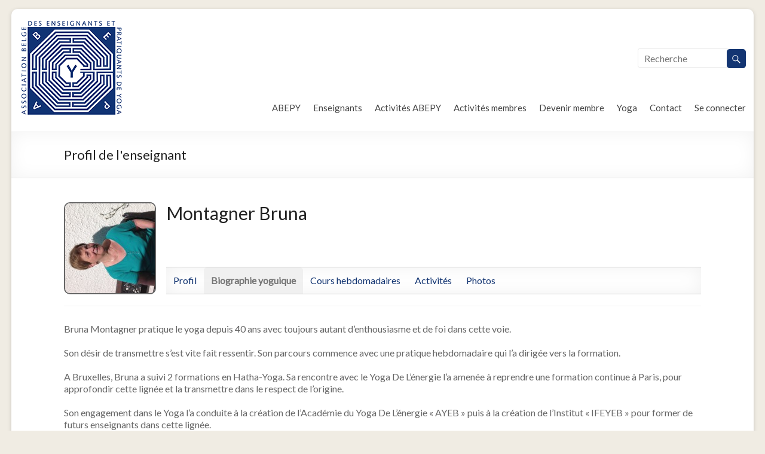

--- FILE ---
content_type: text/html; charset=UTF-8
request_url: https://www.yoga-abepy.be/members/montagnerbruna/biography/
body_size: 9513
content:

<!DOCTYPE html>
<!--[if IE 7]>
<html class="ie ie7" lang="fr-FR">
<![endif]-->
<!--[if IE 8]>
<html class="ie ie8" lang="fr-FR">
<![endif]-->
<!--[if !(IE 7) & !(IE 8)]><!-->
<html lang="fr-FR">
<!--<![endif]-->
<head>
<meta charset="UTF-8" />
<meta name="viewport" content="width=device-width, initial-scale=1">
<link rel="profile" href="https://gmpg.org/xfn/11" />
<link rel="pingback" href="https://www.yoga-abepy.be/xmlrpc.php" />
<title>Abepy</title>
<meta name='robots' content='max-image-preview:large' />
<link rel='dns-prefetch' href='//fonts.googleapis.com' />
<link rel='dns-prefetch' href='//s.w.org' />
<link rel="alternate" type="application/rss+xml" title="Abepy &raquo; Flux" href="https://www.yoga-abepy.be/feed/" />
<link rel="alternate" type="application/rss+xml" title="Abepy &raquo; Flux des commentaires" href="https://www.yoga-abepy.be/comments/feed/" />
		<script type="text/javascript">
			window._wpemojiSettings = {"baseUrl":"https:\/\/s.w.org\/images\/core\/emoji\/13.0.1\/72x72\/","ext":".png","svgUrl":"https:\/\/s.w.org\/images\/core\/emoji\/13.0.1\/svg\/","svgExt":".svg","source":{"concatemoji":"https:\/\/www.yoga-abepy.be\/wp-includes\/js\/wp-emoji-release.min.js?ver=803b6013b8bfd67abdaee1a55a340580"}};
			!function(e,a,t){var n,r,o,i=a.createElement("canvas"),p=i.getContext&&i.getContext("2d");function s(e,t){var a=String.fromCharCode;p.clearRect(0,0,i.width,i.height),p.fillText(a.apply(this,e),0,0);e=i.toDataURL();return p.clearRect(0,0,i.width,i.height),p.fillText(a.apply(this,t),0,0),e===i.toDataURL()}function c(e){var t=a.createElement("script");t.src=e,t.defer=t.type="text/javascript",a.getElementsByTagName("head")[0].appendChild(t)}for(o=Array("flag","emoji"),t.supports={everything:!0,everythingExceptFlag:!0},r=0;r<o.length;r++)t.supports[o[r]]=function(e){if(!p||!p.fillText)return!1;switch(p.textBaseline="top",p.font="600 32px Arial",e){case"flag":return s([127987,65039,8205,9895,65039],[127987,65039,8203,9895,65039])?!1:!s([55356,56826,55356,56819],[55356,56826,8203,55356,56819])&&!s([55356,57332,56128,56423,56128,56418,56128,56421,56128,56430,56128,56423,56128,56447],[55356,57332,8203,56128,56423,8203,56128,56418,8203,56128,56421,8203,56128,56430,8203,56128,56423,8203,56128,56447]);case"emoji":return!s([55357,56424,8205,55356,57212],[55357,56424,8203,55356,57212])}return!1}(o[r]),t.supports.everything=t.supports.everything&&t.supports[o[r]],"flag"!==o[r]&&(t.supports.everythingExceptFlag=t.supports.everythingExceptFlag&&t.supports[o[r]]);t.supports.everythingExceptFlag=t.supports.everythingExceptFlag&&!t.supports.flag,t.DOMReady=!1,t.readyCallback=function(){t.DOMReady=!0},t.supports.everything||(n=function(){t.readyCallback()},a.addEventListener?(a.addEventListener("DOMContentLoaded",n,!1),e.addEventListener("load",n,!1)):(e.attachEvent("onload",n),a.attachEvent("onreadystatechange",function(){"complete"===a.readyState&&t.readyCallback()})),(n=t.source||{}).concatemoji?c(n.concatemoji):n.wpemoji&&n.twemoji&&(c(n.twemoji),c(n.wpemoji)))}(window,document,window._wpemojiSettings);
		</script>
		<style type="text/css">
img.wp-smiley,
img.emoji {
	display: inline !important;
	border: none !important;
	box-shadow: none !important;
	height: 1em !important;
	width: 1em !important;
	margin: 0 .07em !important;
	vertical-align: -0.1em !important;
	background: none !important;
	padding: 0 !important;
}
</style>
	<link rel='stylesheet' id='wp-block-library-group-css' href='https://www.yoga-abepy.be/wp-content/plugins/bwp-minify/min/?f=wp-includes/css/dist/block-library/style.min.css,wp-content/themes/spacious/style.css,wp-content/themes/spacious/genericons/genericons.css,wp-includes/js/mediaelement/mediaelementplayer-legacy.min.css,wp-includes/js/mediaelement/wp-mediaelement.min.css,wp-content/plugins/buddypress-media/app/assets/css/rtmedia.min.css' type='text/css' media='all' />
<link rel='stylesheet' id='bp-legacy-css-group-css' href='https://www.yoga-abepy.be/wp-content/plugins/bwp-minify/min/?f=wp-content/plugins/buddypress/bp-templates/bp-legacy/css/buddypress.min.css' type='text/css' media='screen' />
<link rel='stylesheet' id='google_fonts-css'  href='//fonts.googleapis.com/css?family=Lato&#038;ver=803b6013b8bfd67abdaee1a55a340580' type='text/css' media='all' />
<link rel='stylesheet' id='dashicons-css'  href='https://www.yoga-abepy.be/wp-includes/css/dashicons.min.css?ver=803b6013b8bfd67abdaee1a55a340580' type='text/css' media='all' />
<script type='text/javascript' src='https://www.yoga-abepy.be/wp-content/plugins/enable-jquery-migrate-helper/js/jquery/jquery-1.12.4-wp.js?ver=1.12.4-wp' id='jquery-core-js'></script>
<script type='text/javascript' src='https://www.yoga-abepy.be/wp-content/plugins/enable-jquery-migrate-helper/js/jquery-migrate/jquery-migrate-1.4.1-wp.js?ver=1.4.1-wp' id='jquery-migrate-js'></script>
<script type='text/javascript' id='bp-confirm-js-extra'>
/* <![CDATA[ */
var BP_Confirm = {"are_you_sure":"Confirmez votre demande."};
/* ]]> */
</script>
<script type='text/javascript' id='bp-legacy-js-js-extra'>
/* <![CDATA[ */
var BP_DTheme = {"accepted":"Accept\u00e9","close":"Fermer","comments":"commentaires","leave_group_confirm":"Voulez-vous vraiment quitter ce groupe ?","mark_as_fav":"Favori","my_favs":"Mes Favoris","rejected":"Rejet\u00e9","remove_fav":"Supprimer le favori","show_all":"Tout afficher","show_all_comments":"Afficher tous les commentaires de cette discussion","show_x_comments":"Afficher tous les %d commentaires","unsaved_changes":"Votre profil contient une ou plusieurs informations non sauvegard\u00e9es. Si vous quittez cette page sans les enregistrer, ellles seront perdues.","view":"Afficher"};
/* ]]> */
</script>
<script type='text/javascript' src='https://www.yoga-abepy.be/wp-content/plugins/bwp-minify/min/?f=wp-includes/js/plupload/moxie.min.js,wp-includes/js/plupload/plupload.min.js,wp-content/plugins/buddypress/bp-core/js/confirm.min.js,wp-content/plugins/buddypress/bp-core/js/widget-members.min.js,wp-content/plugins/buddypress/bp-core/js/jquery-query.min.js,wp-content/plugins/buddypress/bp-core/js/jquery-cookie.min.js,wp-content/plugins/buddypress/bp-core/js/jquery-scroll-to.min.js,wp-content/plugins/buddypress/bp-templates/bp-legacy/js/buddypress.min.js,wp-content/themes/spacious/js/spacious-custom.js,wp-includes/js/mediaelement/mediaelement-and-player.min.js'></script>
<script type='text/javascript' id='rtmedia-main-js-extra'>
/* <![CDATA[ */
var rtmedia_ajax_url = "https:\/\/www.yoga-abepy.be\/wp-admin\/admin-ajax.php";
var rtmedia_media_slug = "media";
var rtmedia_lightbox_enabled = "1";
var rtmedia_direct_upload_enabled = "0";
var rtmedia_gallery_reload_on_upload = "1";
var rtmedia_empty_activity_msg = "Please enter some content to post.";
var rtmedia_empty_comment_msg = "Empty Comment is not allowed.";
var rtmedia_media_delete_confirmation = "Etes-vous s\u00fbr de vouloir supprimer cette photo ?";
var rtmedia_media_comment_delete_confirmation = "Are you sure you want to delete this comment?";
var rtmedia_album_delete_confirmation = "Are you sure you want to delete this Album?";
var rtmedia_drop_media_msg = "Drop files here";
var rtmedia_album_created_msg = " album created successfully.";
var rtmedia_something_wrong_msg = "Something went wrong. Please try again.";
var rtmedia_empty_album_name_msg = "Enter an album name.";
var rtmedia_max_file_msg = "Max file Size Limit : ";
var rtmedia_allowed_file_formats = "Allowed File Formats";
var rtmedia_select_all_visible = "Select All Visible";
var rtmedia_unselect_all_visible = "Unselect All Visible";
var rtmedia_no_media_selected = "Please select some media.";
var rtmedia_selected_media_delete_confirmation = "Are you sure you want to delete the selected media?";
var rtmedia_selected_media_move_confirmation = "Are you sure you want to move the selected media?";
var rtmedia_waiting_msg = "Waiting";
var rtmedia_uploaded_msg = "Uploaded";
var rtmedia_uploading_msg = "Uploading";
var rtmedia_upload_failed_msg = "Failed";
var rtmedia_close = "Close";
var rtmedia_edit = "Modifier";
var rtmedia_delete = "Supprimer";
var rtmedia_edit_media = "Modifier une photo";
var rtmedia_remove_from_queue = "Remove from queue";
var rtmedia_add_more_files_msg = "Add more files";
var rtmedia_file_extension_error_msg = "File not supported";
var rtmedia_more = "more";
var rtmedia_less = "less";
var rtmedia_delete_uploaded_media = "This media is uploaded. Are you sure you want to delete this media?";
var rtm_wp_version = "5.7.14";
var rtmedia_masonry_layout = "false";
var rtmedia_media_size_config = {"photo":{"thumb":{"width":"200","height":"200","crop":"1"},"medium":{"width":"320","height":"240","crop":"1"},"large":{"width":"800","height":"0","crop":"1"}},"video":{"activity_media":{"width":"320","height":"240"},"single_media":{"width":"640","height":"480"}},"music":{"activity_media":{"width":"320"},"single_media":{"width":"640"}},"featured":{"default":{"width":"100","height":"100","crop":"1"}}};
/* ]]> */
</script>
<script type='text/javascript' src='https://www.yoga-abepy.be/wp-content/plugins/bwp-minify/min/?f=wp-includes/js/mediaelement/mediaelement-migrate.min.js,wp-includes/js/mediaelement/wp-mediaelement.min.js,wp-content/plugins/buddypress-media/app/assets/js/rtmedia.min.js'></script>
<link rel="https://api.w.org/" href="https://www.yoga-abepy.be/wp-json/" /><link rel="alternate" type="application/json" href="https://www.yoga-abepy.be/wp-json/wp/v2/pages/0" /><link rel="EditURI" type="application/rsd+xml" title="RSD" href="https://www.yoga-abepy.be/xmlrpc.php?rsd" />
<link rel="wlwmanifest" type="application/wlwmanifest+xml" href="https://www.yoga-abepy.be/wp-includes/wlwmanifest.xml" /> 

<link rel="alternate" type="application/json+oembed" href="https://www.yoga-abepy.be/wp-json/oembed/1.0/embed?url" />
<link rel="alternate" type="text/xml+oembed" href="https://www.yoga-abepy.be/wp-json/oembed/1.0/embed?url&#038;format=xml" />

	<script type="text/javascript">var ajaxurl = 'https://www.yoga-abepy.be/wp-admin/admin-ajax.php';</script>

<!-- Analytics by WP-Statistics v13.1.2 - https://wp-statistics.com/ -->
			<style type="text/css">
					.rtmedia-activity-container .media-type-photo .rtmedia-item-thumbnail {
		max-width: 320px;
		max-height: 240px;
		}
		.rtmedia-activity-container .mejs-container.mejs-video{
		min-height: 240px;
		min-width: 320px;
		}
				.rtmedia-container ul.rtmedia-list li.rtmedia-list-item div.rtmedia-item-thumbnail {
		width: 200px;
		height: 200px;
		line-height: 200px;
		}
		.rtmedia-container ul.rtmedia-list li.rtmedia-list-item div.rtmedia-item-thumbnail img {
		max-width: 200px;
		max-height: 200px;
		}
		.rtmedia-container .rtmedia-list  .rtmedia-list-item {
		width: 200px;
		}
					</style>
			<link rel="shortcut icon" href="https://www.yoga-abepy.be/wp-content/uploads/2015/08/favicon.jpg" type="image/x-icon" />		<style type="text/css"> blockquote { border-left: 3px solid #133572; }
			.spacious-button, input[type="reset"], input[type="button"], input[type="submit"], button { background-color: #133572; }
			.previous a:hover, .next a:hover { 	color: #133572; }
			a { color: #133572; }
			#site-title a:hover { color: #133572; }
			.main-navigation ul li.current_page_item a, .main-navigation ul li:hover > a { color: #133572; }
			.main-navigation ul li ul { border-top: 1px solid #133572; }
			.main-navigation ul li ul li a:hover, .main-navigation ul li ul li:hover > a, .main-navigation ul li.current-menu-item ul li a:hover { color: #133572; }
			.site-header .menu-toggle:hover { background: #133572; }
			.main-small-navigation li:hover { background: #133572; }
			.main-small-navigation ul > .current_page_item, .main-small-navigation ul > .current-menu-item { background: #133572; }
			.main-navigation a:hover, .main-navigation ul li.current-menu-item a, .main-navigation ul li.current_page_ancestor a, .main-navigation ul li.current-menu-ancestor a, .main-navigation ul li.current_page_item a, .main-navigation ul li:hover > a  { color: #133572; }
			.small-menu a:hover, .small-menu ul li.current-menu-item a, .small-menu ul li.current_page_ancestor a, .small-menu ul li.current-menu-ancestor a, .small-menu ul li.current_page_item a, .small-menu ul li:hover > a { color: #133572; }
			#featured-slider .slider-read-more-button { background-color: #133572; }
			#controllers a:hover, #controllers a.active { background-color: #133572; color: #133572; }
			.breadcrumb a:hover { color: #133572; }
			.tg-one-half .widget-title a:hover, .tg-one-third .widget-title a:hover, .tg-one-fourth .widget-title a:hover { color: #133572; }
			.pagination span { background-color: #133572; }
			.pagination a span:hover { color: #133572; border-color: .#133572; }
			.widget_testimonial .testimonial-post { border-color: #133572 #EAEAEA #EAEAEA #EAEAEA; }
			.call-to-action-content-wrapper { border-color: #EAEAEA #EAEAEA #EAEAEA #133572; }
			.call-to-action-button { background-color: #133572; }
			#content .comments-area a.comment-permalink:hover { color: #133572; }
			.comments-area .comment-author-link a:hover { color: #133572; }
			.comments-area .comment-author-link span { background-color: #133572; }
			.comment .comment-reply-link:hover { color: #133572; }
			.nav-previous a:hover, .nav-next a:hover { color: #133572; }
			#wp-calendar #today { color: #133572; }
			.widget-title span { border-bottom: 2px solid #133572; }
			.footer-widgets-area a:hover { color: #133572 !important; }
			.footer-socket-wrapper .copyright a:hover { color: #133572; }
			a#back-top:before { background-color: #133572; }
			.read-more, .more-link { color: #133572; }
			.post .entry-title a:hover, .page .entry-title a:hover { color: #133572; }
			.post .entry-meta .read-more-link { background-color: #133572; }
			.post .entry-meta a:hover, .type-page .entry-meta a:hover { color: #133572; }
			.single #content .tags a:hover { color: #133572; }
			.widget_testimonial .testimonial-icon:before { color: #133572; }
			a#scroll-up { background-color: #133572; }
			.search-form span { background-color: #133572; }</style>
				<style type="text/css">.read-more, .more-link {
  color: #ffffff;
}
.footer-widgets-area a:hover {
    color: #999999 !important;
}
.main-navigation li {
    padding: 0px 0 0 21px!important;
}
.main-navigation ul li a {
    font-size: 15px!important;
}
.main-navigation ul li ul li {
    padding: 0!important;
}
.main-navigation ul li ul li a{
    font-size: 13px!important;
}
section#spacious_featured_single_page_widget-5 {
    margin-top: 40px;
}
section#spacious_featured_single_page_widget-3 {
    margin-top: 40px;
}
section#spacious_featured_single_page_widget-2 {
    margin-top: 40px;
}
#featured-slider .entry-title span {
    display: block;
    font-size: 21px!important;
}</style>
		<style type="text/css">.recentcomments a{display:inline !important;padding:0 !important;margin:0 !important;}</style>	<style type="text/css">
			#site-title a {
			color: #000000;
		}
		#site-description {
			color: #000000;
		}
		</style>
	<style type="text/css" id="custom-background-css">
body.custom-background { background-color: #f0ece3; }
</style>
	
		<script type="text/javascript">
			/* <![CDATA[ */
			var ajaxurl = 'https://www.yoga-abepy.be/wp-admin/admin-ajax.php';
			/* ]]> */
		</script>

	<link rel='canonical' href='https://www.yoga-abepy.be/members/montagnerbruna/biography/' />
<link rel="icon" href="https://www.yoga-abepy.be/wp-content/uploads/2015/03/cropped-logo-32x32.png" sizes="32x32" />
<link rel="icon" href="https://www.yoga-abepy.be/wp-content/uploads/2015/03/cropped-logo-192x192.png" sizes="192x192" />
<link rel="apple-touch-icon" href="https://www.yoga-abepy.be/wp-content/uploads/2015/03/cropped-logo-180x180.png" />
<meta name="msapplication-TileImage" content="https://www.yoga-abepy.be/wp-content/uploads/2015/03/cropped-logo-270x270.png" />
		<style type="text/css" id="wp-custom-css">
			@media only screen and (min-width:1200px) {
.tg-one-half p, .tg-one-third p, .tg-one-fourth p {
    text-align: center;
}
.call-to-action-content {
    width: 65.518717%!important;
    float: left;
}
.call-to-action-button {
    margin-top: 40px;
}
}
/*#spacious_featured_single_page_widget-3 h3.widget-title, #spacious_featured_single_page_widget-5 h3.widget-title, #spacious_featured_single_page_widget-4 h3.widget-title, #spacious_featured_single_page_widget-2 h3.widget-title {
    display: none;
}*/
.widget_featured_single_post .widget-title {
    font-size: 30px;
}
.service-image {
    margin-bottom: 10px;
}
h3.widget-title {
    text-align: center!important;
}
.widget_featured_single_post p {
    margin-bottom: 35px;
}
.tg-one-half {
    text-align: center;
}
a.read-more {
    margin-left: 0%;
}
.call-to-action-content {
    text-align: left;
}
img.attachment-featured.size-featured.wp-post-image {
    max-height: 225.17px;
    min-width: 100%;
    height: auto;
    /* width: auto; */
    object-fit: cover;
}
.tg-one-half .widget-title a, .tg-one-third .widget-title a, .tg-one-fourth .widget-title a {
    color: #133572!important;
}
.tg-one-half .widget-title a:hover, .tg-one-third .widget-title a:hover, .tg-one-fourth .widget-title a:hover {
    color: #444!important;
}
.call-to-action-content p {
    text-align: left;
}
.widget-title span {
    border-bottom: 2px solid #ffffff;
}
.footer-widgets-wrapper {
    background-color: #143572;
    border-top: 1px solid #EAEAEA;
}
h3.widget-title {
    color: white!important;
}
.textwidget {
    color: #D5D5D5 !important;
	text-align: center;
}
.textwidget p{
    color: #D5D5D5 !important;
	  text-align: center!important;
}
ul#menu-menu-bas {
    text-align: center;
}
ul#menu-activites {
    text-align: center;
}
aside#search-4 {
    text-align: center;
}
nav.small-menu.clearfix {
    display: none;
}
section#spacious_featured_single_page_widget-3 {
    margin-top: 40px;
    margin-bottom: 40px;
}
.widget_featured_single_post {
    margin-top: 40px!important;
}
section#spacious_call_to_action_widget-2 {
    margin-bottom: 0px;
}		</style>
		</head>

<body data-rsssl=1 class="bp-user biography buddypress page-template-default page page-id-0 page-parent custom-background  no-js">
<div id="page" class="hfeed site">
		<header id="masthead" class="site-header clearfix">

		
		<div id="header-text-nav-container">
			<div class="inner-wrap">

				<div id="header-text-nav-wrap" class="clearfix">
					<div id="header-left-section">
													<div id="header-logo-image">
								<a href="https://www.yoga-abepy.be/" title="Abepy" rel="home"><img src="https://www.yoga-abepy.be/wp-content/uploads/2015/03/logo.png" alt="Abepy"></a>
							</div><!-- #header-logo-image -->
											</div><!-- #header-left-section -->
					<div id="header-right-section">
												<div id="header-right-sidebar" class="clearfix">
						<aside id="search-3" class="widget widget_search"><form action="https://www.yoga-abepy.be/" class="search-form searchform clearfix" method="get">
	<div class="search-wrap">
		<input type="text" placeholder="Recherche" class="s field" name="s">
		<button class="search-icon" type="submit"></button>
	</div>
</form><!-- .searchform --></aside>						</div>
												<nav id="site-navigation" class="main-navigation" role="navigation">
							<h3 class="menu-toggle">Menu</h3>
							<div class="menu-home-new-container"><ul id="menu-home-new" class="menu"><li id="menu-item-1411" class="menu-item menu-item-type-post_type menu-item-object-page menu-item-has-children menu-item-1411"><a href="https://www.yoga-abepy.be/qui-sommes-nous/">ABEPY</a>
<ul class="sub-menu">
	<li id="menu-item-1412" class="menu-item menu-item-type-post_type menu-item-object-page menu-item-1412"><a href="https://www.yoga-abepy.be/qui-sommes-nous/">Association</a></li>
	<li id="menu-item-1413" class="menu-item menu-item-type-post_type menu-item-object-page menu-item-1413"><a href="https://www.yoga-abepy.be/administrateurs/">Administrateurs</a></li>
	<li id="menu-item-1414" class="menu-item menu-item-type-post_type menu-item-object-page menu-item-1414"><a href="https://www.yoga-abepy.be/code-dethique-et-de-deontologie-des-enseignants-de-la-b-e-p-y/">Code d&#8217;éthique et de déontologie</a></li>
	<li id="menu-item-1630" class="menu-item menu-item-type-post_type menu-item-object-page menu-item-1630"><a href="https://www.yoga-abepy.be/union-europeenne-de-yoga/">Union Européenne de Yoga</a></li>
	<li id="menu-item-1415" class="menu-item menu-item-type-post_type menu-item-object-page menu-item-1415"><a href="https://www.yoga-abepy.be/foire-aux-questions/">Foire aux questions</a></li>
</ul>
</li>
<li id="menu-item-1417" class="menu-item menu-item-type-post_type menu-item-object-page menu-item-has-children menu-item-1417"><a href="https://www.yoga-abepy.be/annuaire-des-enseignants/">Enseignants</a>
<ul class="sub-menu">
	<li id="menu-item-1418" class="menu-item menu-item-type-post_type menu-item-object-page menu-item-1418"><a href="https://www.yoga-abepy.be/annuaire-des-enseignants/">Enseignants-cours de yoga</a></li>
	<li id="menu-item-1420" class="menu-item menu-item-type-post_type menu-item-object-page menu-item-1420"><a href="https://www.yoga-abepy.be/formateurs/">Ecole de formation d&#8217;enseignant du yoga</a></li>
</ul>
</li>
<li id="menu-item-1421" class="menu-item menu-item-type-post_type menu-item-object-page menu-item-has-children menu-item-1421"><a href="https://www.yoga-abepy.be/echo-du-yoga-la-revue-de-labepy/">Activités ABEPY</a>
<ul class="sub-menu">
	<li id="menu-item-1521" class="menu-item menu-item-type-post_type menu-item-object-page menu-item-1521"><a href="https://www.yoga-abepy.be/journee-assemblee-generale/">Journée d’automne</a></li>
	<li id="menu-item-1944" class="menu-item menu-item-type-post_type menu-item-object-page menu-item-1944"><a href="https://www.yoga-abepy.be/journee-printemps/">Journée de Printemps</a></li>
	<li id="menu-item-2351" class="menu-item menu-item-type-post_type menu-item-object-page menu-item-2351"><a href="https://www.yoga-abepy.be/livres/">Prêt de livres</a></li>
	<li id="menu-item-1520" class="menu-item menu-item-type-post_type menu-item-object-page menu-item-1520"><a href="https://www.yoga-abepy.be/journee-mondiale-du-yoga/">Journée mondiale du Yoga</a></li>
	<li id="menu-item-1519" class="menu-item menu-item-type-post_type menu-item-object-page menu-item-1519"><a href="https://www.yoga-abepy.be/salons/">Salons</a></li>
	<li id="menu-item-2595" class="menu-item menu-item-type-post_type menu-item-object-page menu-item-2595"><a href="https://www.yoga-abepy.be/zinal-2024/">ZINAL 2025</a></li>
	<li id="menu-item-1422" class="menu-item menu-item-type-post_type menu-item-object-page menu-item-1422"><a href="https://www.yoga-abepy.be/echo-du-yoga-la-revue-de-labepy/">Communications</a></li>
</ul>
</li>
<li id="menu-item-1423" class="menu-item menu-item-type-post_type menu-item-object-page menu-item-1423"><a href="https://www.yoga-abepy.be/activites/">Activités membres</a></li>
<li id="menu-item-1427" class="menu-item menu-item-type-post_type menu-item-object-page menu-item-has-children menu-item-1427"><a href="https://www.yoga-abepy.be/devenir-membre/">Devenir membre</a>
<ul class="sub-menu">
	<li id="menu-item-1429" class="menu-item menu-item-type-post_type menu-item-object-page menu-item-1429"><a href="https://www.yoga-abepy.be/devenir-membre/membres-effectifs-enseignants/">Enseignants</a></li>
	<li id="menu-item-1430" class="menu-item menu-item-type-post_type menu-item-object-page menu-item-1430"><a href="https://www.yoga-abepy.be/devenir-membre/membres-effectifs-eleves-4eme-annee/">Elèves 3ème et 4ème année</a></li>
	<li id="menu-item-1428" class="menu-item menu-item-type-post_type menu-item-object-page menu-item-1428"><a href="https://www.yoga-abepy.be/devenir-membre/membres-effectifs-formateurs/">Formateurs</a></li>
	<li id="menu-item-1466" class="menu-item menu-item-type-post_type menu-item-object-page menu-item-1466"><a href="https://www.yoga-abepy.be/devenir-membre/membres-effectifs-pratiquants/">Pratiquants</a></li>
	<li id="menu-item-1431" class="menu-item menu-item-type-post_type menu-item-object-page menu-item-1431"><a href="https://www.yoga-abepy.be/devenir-membre/membres-adherents-eleves/">Elèves</a></li>
	<li id="menu-item-1432" class="menu-item menu-item-type-post_type menu-item-object-page menu-item-1432"><a href="https://www.yoga-abepy.be/devenir-membre/associations-et-personnes-morales/">Associations et personnes morales</a></li>
	<li id="menu-item-1433" class="menu-item menu-item-type-post_type menu-item-object-page menu-item-1433"><a href="https://www.yoga-abepy.be/devenir-membre/adhesion-et-assurance/">Adhésion et assurance</a></li>
</ul>
</li>
<li id="menu-item-1436" class="menu-item menu-item-type-post_type menu-item-object-page menu-item-has-children menu-item-1436"><a href="https://www.yoga-abepy.be/definitions-du-yoga/">Yoga</a>
<ul class="sub-menu">
	<li id="menu-item-1435" class="menu-item menu-item-type-post_type menu-item-object-page menu-item-1435"><a href="https://www.yoga-abepy.be/definitions-du-yoga/">Définitions du yoga</a></li>
	<li id="menu-item-1437" class="menu-item menu-item-type-post_type menu-item-object-page menu-item-1437"><a href="https://www.yoga-abepy.be/les-differentes-ecoles-du-yoga/">Courants de yoga</a></li>
	<li id="menu-item-1438" class="menu-item menu-item-type-post_type menu-item-object-page menu-item-1438"><a href="https://www.yoga-abepy.be/le-yoga-pour-qui/">Le yoga, pour qui ?</a></li>
	<li id="menu-item-1439" class="menu-item menu-item-type-post_type menu-item-object-page menu-item-1439"><a href="https://www.yoga-abepy.be/bibliographie/">Bibliographie</a></li>
</ul>
</li>
<li id="menu-item-1440" class="menu-item menu-item-type-post_type menu-item-object-page menu-item-1440"><a href="https://www.yoga-abepy.be/contact/">Contact</a></li>
<li id="menu-item-1441" class="nmr-logged-out menu-item menu-item-type-custom menu-item-object-custom menu-item-1441"><a href="https://www.yoga-abepy.be/wp-login.php">Se connecter</a></li>
</ul></div>						</nav>
			    	</div><!-- #header-right-section -->

			   </div><!-- #header-text-nav-wrap -->
			</div><!-- .inner-wrap -->
		</div><!-- #header-text-nav-container -->

		
						<div class="header-post-title-container clearfix">
					<div class="inner-wrap">
						<div class="post-title-wrapper">
													   	<h1 class="header-post-title-class">Profil de l'enseignant</h1>
						   						</div>
											</div>
				</div>
				</header>
			<div id="main" class="clearfix">
		<div class="inner-wrap">
	
	<div id="primary">
		<div id="content" class="clearfix">
			
				
<article id="post-0" class="bp_members type-bp_members post-0 status-publish hentry">
		<div class="entry-content clearfix">
		<div id="buddypress">

	
	<div id="item-header" role="complementary">

		
<div id="item-header-avatar">
	<a href="https://www.yoga-abepy.be/members/montagnerbruna/">

		<img src="https://www.yoga-abepy.be/wp-content/uploads/avatars/119/7834c3b0c28bdae36fbe7432f5ca13d0-bpfull.jpg" class="avatar user-119-avatar avatar-150 photo" width="150" height="150" alt="Illustration du profil de Montagner Bruna" />
	</a>
</div><!-- #item-header-avatar -->

<div id="item-header-content">

		
	<div id="item-meta">

		
		<div id="item-buttons">

			
		</div><!-- #item-buttons -->

		
	</div><!-- #item-meta -->
	

</div><!-- #item-header-content -->




	</div><!-- #item-header -->

	<div id="item-nav">
	<div class="nom-profil"><h1>Montagner Bruna</h1></div>
			<div class="item-list-tabs no-ajax" id="object-nav" role="navigation">
			<ul>

				<li id="xprofile-personal-li" ><a id="user-xprofile" href="https://www.yoga-abepy.be/members/montagnerbruna/profile/">Profil</a></li><li id="biography-personal-li"  class="current selected"><a id="user-biography" href="https://www.yoga-abepy.be/members/montagnerbruna/biography/">Biographie yoguique</a></li><li id="agenda-personal-li" ><a id="user-agenda" href="https://www.yoga-abepy.be/members/montagnerbruna/agenda/">Cours hebdomadaires</a></li><li id="activite-personal-li" ><a id="user-activite" href="https://www.yoga-abepy.be/members/montagnerbruna/activite/">Activités</a></li><li id="media-personal-li" ><a id="user-media" href="https://www.yoga-abepy.be/members/montagnerbruna/media/">Photos</a></li>
				
			</ul>
		</div>
	</div><!-- #item-nav -->

	<div id="item-body">

		
		
		
		<div class="item-list-tabs no-ajax" id="subnav">
			<ul>
				
							</ul>
		</div><!-- .item-list-tabs -->

		
		<h3></h3>

		<!DOCTYPE html>
<html>
<head>
</head>
<div class="bio">Bruna Montagner pratique le yoga depuis 40 ans avec toujours autant d&rsquo;enthousiasme et de foi dans cette voie.<br />
<br />
Son d&eacute;sir de transmettre s&rsquo;est vite fait ressentir. Son parcours commence avec une pratique hebdomadaire qui l&rsquo;a dirig&eacute;e vers la formation.<br />
<br />
A Bruxelles, Bruna a suivi 2 formations en Hatha-Yoga. Sa rencontre avec le Yoga De L&rsquo;&eacute;nergie l&rsquo;a amen&eacute;e &agrave; reprendre une formation  continue &agrave; Paris, pour  approfondir  cette lign&eacute;e et la transmettre dans le respect de l&rsquo;origine.<br />
<br />
Son engagement dans le Yoga l&rsquo;a conduite &agrave; la cr&eacute;ation de l&rsquo;Acad&eacute;mie du Yoga De L&rsquo;&eacute;nergie &laquo; AYEB &raquo;  puis &agrave; la cr&eacute;ation de l&rsquo;Institut  &laquo; IFEYEB &raquo; pour former de futurs enseignants dans cette lign&eacute;e.<br />
<br />
Au sein de l'Acad&eacute;mie, ouverture d'un cours de perfectionnement du 2i&egrave;me et 3i&egrave;me degr&eacute; du Yoga de l'Energie, anim&eacute; principalement par Bruna Montagner, aux m&ecirc;mes dates que les weekends de l'Acad&eacute;mie, qui se d&eacute;roulent au Chant d'Oiseau. </div>
		
	</div><!-- #item-body -->

	
</div><!-- #buddypress -->
			</div>
	<footer class="entry-meta-bar clearfix">	        			
		<div class="entry-meta clearfix">
       			</div>
	</footer>
	</article>
				
			
		</div><!-- #content -->
	</div><!-- #primary -->
	
	
<div id="secondary">
			
		<aside id="search-2" class="widget widget_search"><form action="https://www.yoga-abepy.be/" class="search-form searchform clearfix" method="get">
	<div class="search-wrap">
		<input type="text" placeholder="Recherche" class="s field" name="s">
		<button class="search-icon" type="submit"></button>
	</div>
</form><!-- .searchform --></aside><aside id="recent-comments-2" class="widget widget_recent_comments"><h3 class="widget-title"><span>Commentaires récents</span></h3><ul id="recentcomments"></ul></aside><aside id="archives-2" class="widget widget_archive"><h3 class="widget-title"><span>Archives</span></h3>
			<ul>
							</ul>

			</aside><aside id="categories-2" class="widget widget_categories"><h3 class="widget-title"><span>Catégories</span></h3>
			<ul>
				<li class="cat-item-none">Aucune catégorie</li>			</ul>

			</aside><aside id="meta-2" class="widget widget_meta"><h3 class="widget-title"><span>Méta</span></h3>
		<ul>
						<li><a href="https://www.yoga-abepy.be/wp-login.php">Connexion</a></li>
			<li><a href="https://www.yoga-abepy.be/feed/">Flux des publications</a></li>
			<li><a href="https://www.yoga-abepy.be/comments/feed/">Flux des commentaires</a></li>

			<li><a href="https://fr.wordpress.org/">Site de WordPress-FR</a></li>
		</ul>

		</aside>	</div>
	

		</div><!-- .inner-wrap -->
	</div><!-- #main -->	
			<footer id="colophon" class="clearfix">	
			
<div class="footer-widgets-wrapper">
	<div class="inner-wrap">
		<div class="footer-widgets-area clearfix">
			<div class="tg-one-fourth tg-column-1">
				<aside id="text-3" class="widget widget_text"><h3 class="widget-title"><span>ABEPY</span></h3>			<div class="textwidget">L'Association Belge des Enseignants et des Pratiquants de Yoga (A.B.E.P.Y.) est une association d'amis qui pratiquent, enseignent et propagent les principes du Yoga, sans préjugé de culture, de race et de religion. Elle souhaite simplement regrouper tous ceux qui adhèrent au même idéal.</div>
		</aside><aside id="search-4" class="widget widget_search"><form action="https://www.yoga-abepy.be/" class="search-form searchform clearfix" method="get">
	<div class="search-wrap">
		<input type="text" placeholder="Recherche" class="s field" name="s">
		<button class="search-icon" type="submit"></button>
	</div>
</form><!-- .searchform --></aside>			</div>
			<div class="tg-one-fourth tg-column-2">
							</div>
			<div class="tg-one-fourth tg-after-two-blocks-clearfix tg-column-3">
				<aside id="nav_menu-3" class="widget widget_nav_menu"><h3 class="widget-title"><span>Activités des membres</span></h3><div class="menu-activites-container"><ul id="menu-activites" class="menu"><li id="menu-item-1598" class="menu-item menu-item-type-post_type menu-item-object-page menu-item-1598"><a href="https://www.yoga-abepy.be/activites/">Toutes les activités</a></li>
<li id="menu-item-722" class="menu-item menu-item-type-post_type menu-item-object-page menu-item-722"><a href="https://www.yoga-abepy.be/activites/ateliers/">Ateliers – Conférences – Weekends</a></li>
<li id="menu-item-724" class="menu-item menu-item-type-post_type menu-item-object-page menu-item-724"><a href="https://www.yoga-abepy.be/activites/stages-2/">Formations complémentaires</a></li>
</ul></div></aside>			</div>
			<div class="tg-one-fourth tg-one-fourth-last tg-column-4">
				<aside id="text-2" class="widget widget_text"><h3 class="widget-title"><span>Contact</span></h3>			<div class="textwidget"><p><b>Secrétariat de l'A.B.E.P.Y.</b></p>
<p>Rue du Vieux Bon Dieu, 29<br />
5100 Jambes<br />
<b>GSM :</b> +32 494 60 45 61<br />
<b>E-mail :</b> <a href="mailto:secretariatabepy@gmail.com">secretariatabepy@gmail.com</a></p>
</div>
		</aside>			</div>
		</div>
	</div>
</div>	
			<div class="footer-socket-wrapper clearfix">
				<div class="inner-wrap">
					<div class="footer-socket-area">
						<div class="copyright">Copyright &copy; 2026 <a href="https://www.yoga-abepy.be/" title="Abepy" ><span>Abepy</span></a>.  </div>						<nav class="small-menu clearfix">
									    			</nav>
					</div>
				</div>
			</div>			
		</footer>
		<a href="#masthead" id="scroll-up"></a>	
	</div><!-- #page -->
	
<!-- Generated in 0,139 seconds. (91 q) -->

	<script type='text/javascript' id='rtmedia-backbone-js-extra'>
/* <![CDATA[ */
var template_url = "https:\/\/www.yoga-abepy.be\/wp-admin\/admin-ajax.php?action=rtmedia_get_template&template=media-gallery-item";
var rtmedia_exteansions = {"photo":["jpg","jpeg","png","gif"],"video":["mp4"],"music":["mp3"]};
var rtMedia_plupload_config = {"url":"\/members\/montagnerbruna\/biography\/upload\/","runtimes":"html5,flash,html4","browse_button":"rtMedia-upload-button","container":"rtmedia-upload-container","drop_element":"drag-drop-area","filters":[{"title":"Media Files","extensions":"jpg,jpeg,png,gif"}],"max_file_size":"256M","multipart":"1","urlstream_upload":"1","flash_swf_url":"https:\/\/www.yoga-abepy.be\/wp-includes\/js\/plupload\/plupload.flash.swf","silverlight_xap_url":"https:\/\/www.yoga-abepy.be\/wp-includes\/js\/plupload\/plupload.silverlight.xap","file_data_name":"rtmedia_file","multi_selection":"1","multipart_params":{"redirect":"no","action":"wp_handle_upload","_wp_http_referer":"\/members\/montagnerbruna\/biography\/","mode":"file_upload","rtmedia_upload_nonce":"31deab07e0"},"max_file_size_msg":"256M"};
var rMedia_loading_file = "https:\/\/www.yoga-abepy.be\/wp-admin\/images\/loading.gif";
var rMedia_loading_media = "https:\/\/www.yoga-abepy.be\/wp-content\/plugins\/buddypress-media\/app\/assets\/admin\/img\/boxspinner.gif";
var rtmedia_media_thumbs = {"photo":"https:\/\/www.yoga-abepy.be\/wp-content\/plugins\/buddypress-media\/app\/assets\/admin\/img\/image_thumb.png","video":"https:\/\/www.yoga-abepy.be\/wp-content\/plugins\/buddypress-media\/app\/assets\/admin\/img\/video_thumb.png","music":"https:\/\/www.yoga-abepy.be\/wp-content\/plugins\/buddypress-media\/app\/assets\/admin\/img\/audio_thumb.png"};
var rtmedia_set_featured_image_msg = "Featured media set successfully.";
var rtmedia_unset_featured_image_msg = "Featured media removed successfully.";
var rtmedia_load_more_or_pagination = "pagination";
var rtmedia_bp_enable_activity = "0";
var rtmedia_upload_progress_error_message = "There are some uploads in progress. Do you want to cancel them?";
/* ]]> */
</script>
<script type='text/javascript' src='https://www.yoga-abepy.be/wp-content/plugins/bwp-minify/min/?f=wp-includes/js/underscore.min.js,wp-includes/js/backbone.min.js,wp-content/plugins/buddypress-media/app/assets/js/rtMedia.backbone.js,wp-content/themes/spacious/js/navigation.js,wp-content/plugins/buddypress-media/lib/touchswipe/jquery.touchSwipe.min.js,wp-includes/js/wp-embed.min.js'></script>
</body>
</html>